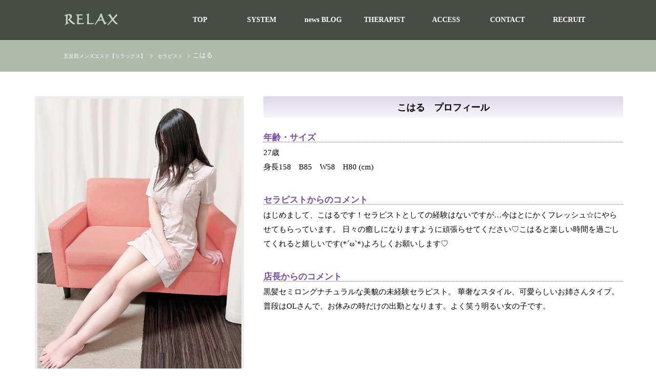

--- FILE ---
content_type: text/html
request_url: https://e-kimoti.net/therapist/koharu.html
body_size: 2968
content:
<!DOCTYPE html>
<html lang="ja">
<head>

<meta charset="UTF-8">
<meta name="ROBOTS" content="INDEX,FOLLOW">
<meta http-equiv="Content-Language" content="ja">
<meta http-equiv="Content-Style-Type" content="text/css">
<meta http-equiv="Content-Script-Type" content="text/javascript">
<meta name="viewport" content="width=device-width, initial-scale=1.0">
<meta name="title" content="こはる｜五反田メンズエステ【リラックス】">
<meta name="keyword" content="五反田,メンズエステ,リラクゼーションサロン,セラピスト,品川,エステティシャン">
<meta name="description" content="五反田メンズエステ【RELAX(リラックス)】こはるのページです。当店は、厳選された日本人女性セラピストがお客様のお悩みに合わせて、オールハンドのオイルマッサージで疲れとストレスを和らげます。">

<link rel="canonical" href="https://www.e-kimoti.net/therapist/koharu.html">
<link rel="alternate" media="handheld" href="https://www.e-kimoti.net/m/therapist/koharu.html">
<link href="https://fonts.googleapis.com/css?family=Montserrat" rel="stylesheet">
<link rel="shortcut icon" href="favicon.ico">
<link rel="stylesheet" href="../style.css">

<style>
.sr-only {
	position: absolute;
	width: 1px;
	height: 1px;
	padding: 0;
	margin: -1px;
	overflow: hidden;
	clip: rect(0, 0, 0, 0);
	border: 0;
}
</style>

<script src="https://use.fontawesome.com/926fe18a63.js"></script>

<script src="https://code.jquery.com/jquery-2.2.3.min.js"></script>
<script>
$(function(){
	$(".headC").click(function(){
		$(".headB").slideToggle();
	});
});
</script>



<script type="text/javascript" src="https://ajax.googleapis.com/ajax/libs/jquery/1.9.1/jquery.min.js"></script>
<script type="text/javascript">
$(function(){
	$('a[href^=#]').click(function(){
		var speed = 600;
		var href= $(this).attr("href");
		var target = $(href == "#" || href == "" ? 'html' : href);
		var position = target.offset().top;
		$("html, body").animate({scrollTop:position}, speed, "swing");
		return false;
	});
});
</script>

<title>こはる｜五反田メンズエステ【リラックス】</title>
</head>
<body>


<header class="head-fixed">
<div class="container">
	<div class="container-small">
		<a href="index.html" class="headA"><img src="../img/logo_small.png" class="toplogo" alt="五反田メンズエステ【リラックス】"></a>

		<button type="button" class="headC">
			<span class="fa fa-bars" title="MENU"></span>
		</button>
	</div>

	<nav class="headB">
		<ul>
			<li><a href="https://www.e-kimoti.net/"><span class="en">TOP</span><span class="jp">トップ</span></a></li>
			<li><a href="../system.html"><span class="en">SYSTEM</span><span class="jp">コース料金</span></a></li>
			<li><a href="http://gotanda.relax.her.jp/" target="_blank"><span class="en">news BLOG</span><span class="jp">出勤お知らせ</span></a></a></li>
			<li><a href="https://www.e-kimoti.net/therapist/"><span class="en">THERAPIST</span><span class="jp">セラピスト</span></a></li>
			<li><a href="../map.html"><span class="en">ACCESS</span><span class="jp">アクセス</span></a></li>
			<li><a href="../contact.html"><span class="en">CONTACT</span><span class="jp">お問い合わせ</span></a></li>
			<li><a href="../job.html"><span class="en">RECRUIT</span><span class="jp">求人募集</span></a></li>
		</ul>
	</nav>
</div>
</header>


<article class="Blist">
	<div class="bread">
		<ol>
			<li><a href="https://www.e-kimoti.net/">五反田メンズエステ【リラックス】</a></li>
			<li><a href="https://www.e-kimoti.net/therapist/">セラピスト</a></li>
			<li class="thispage">こはる</li>
		</ol>
	</div>
</article>


<section class="therapibox1">
<div class="container">
	<div class="therapiimage"><img src="koharu.jpg" alt="こはる"></div>
	<div class="text">
              <div class="girl_prof">こはる　プロフィール</div>
              <div class="topic_prf">年齢・サイズ</div><div class="text02">27歳<br />身長158　B85　W58　H80 (cm)</div>
              <div class="topic_com">セラピストからのコメント</div><div class="text02">はじめまして、こはるです！セラピストとしての経験はないですが…今はとにかくフレッシュ☆にやらせてもらっています。
日々の癒しになりますように頑張らせてください♡こはると楽しい時間を過ごしてくれると嬉しいです(*´ω`*)よろしくお願いします♡</div>
              <div class="topic_com">店長からのコメント</div><div class="text02">黒髪セミロングナチュラルな美貌の未経験セラピスト。
華奢なスタイル、可愛らしいお姉さんタイプ。普段はOLさんで、お休みの時だけの出勤となります。よく笑う明るい女の子です。</div>
	</div>
</div>
</section>

<div class="title_pc"><h1>五反田メンズエステ【リラックス】こはる</h1></div>
<div class="title_sp"><h1>五反田メンズエステ【リラックス】こはる</h1></div>
 


<div class="btn_tel"><a href="tel:03-5447-5356"><span class="fa fa-phone"></span> このセラピストを予約</a></div>



<section class="listA">
<div class="container">

	<article><div class="box">
		<div class="text">
		<a href="../therapist"><img src="../img/about_therapist02.png" alt="在籍セラピスト一覧へもどる"></a>
		</div>
	</div></article>

	<article><div class="box">
		<div class="text">
		<a href="http://gotanda.relax.her.jp/" target="_blank"><img src="../img/about_blog_news.png" alt="出勤スケジュール、キャンペーンのお知らせ"></a>
		</div>
	</div></article>


	<article><div class="box">
		<div class="text">
		<a href="../contact.html"><img src="../img/about_contact.png" alt="お問い合わせはこちら"></a>
		</div>
	</div></article>


	<article><div class="box">
		<div class="text">
		<a href="https://www.e-kimoti.net/m/"><img src="../img/about_mobile.png" alt="フィーチャーフォン用五反田リラックスはこちら"></a>
		</div>
	</div></article>


	<article><div class="box">
		<div class="text">
		<a href="../system.html"><img src="../img/about_system.png" alt="料金システムはこちら"></a>
		</div>
	</div></article>


	<article><div class="box">
		<div class="text">
		<a href="../map.html"><img src="../img/about_map.png" alt="写真付き道案内はこちら"></a>
		</div>
	</div></article>

</div>
</section>




<aside class="totop">
<a href="#">このページの最初へ</a>
</aside>



<footer>
<div class="container">

	<div class="footA">
		<h2>メンズエステ 五反田リラックス</h2>
		<p class="nomal">東京都品川区東五反田1-11-5 バルミー五反田 501</p>
		<p class="nomal">営業時間　12:00～25:00（受付11:30～）</p>
                <p class="call"><span class="fa fa-phone"></span> <a href="tel:03-5447-5356">03-5447-5356</a></p>
	</div>

	<nav class="footB">
		<div>
			<h3>ABOUT</h3>
			<ul>
			<li><a href="../system.html">コース料金・システム</a></li>
			<li><a href="https://www.e-kimoti.net/therapist/">在籍セラピスト</a></li>
			<li><a href="http://gotanda.relax.her.jp/" target="_blank">出勤スケジュール</a></li>
			</ul>
		</div>

		<div>
			<h3>CONTACT</h3>
			<ul>
				<li><a href="../map.html">アクセスマップ</a></li>
				<li><a href="../contact.html">お問い合わせ</a></li>
			</ul>
		</div>

		<div>
			<h3>OTHER</h3>
			<ul>
				<li><a href="https://www.e-kimoti.net/m/">フィーチャーフォン版</a></li>
				<li><a href="../job.html">セラピスト求人情報</a></li>
				<li><a href="../link">相互リンク</a></li>
			</ul>
		</div>
	</nav>

</div>


	<div class="copyright">
		© Gotanda RELAX All Rights Reserved.
	</div>
</footer>


</body>
</html>

--- FILE ---
content_type: text/css
request_url: https://e-kimoti.net/style.css
body_size: 5677
content:
@charset "UTF-8";

/*------------------------------------------------------------
	リセット
------------------------------------------------------------*/
html, body, div, span, applet, object, iframe, h1, h2, h3, h4, h5, h6, p, blockquote, pre, a, abbr, acronym, address, big, cite, code, del, dfn, em,
 font, img, ins, kbd, q, s, samp, small, strike, strong, sub, sup, tt, var, b, u, i, center, dl, dt, dd, ol, ul, li, fieldset, form, label, legend,
 table, caption, tbody, tfoot, thead, tr, th, td, figure { margin: 0; padding: 0; background: transparent; border: 0; outline: 0; font-size: 1em; }
body, table, input, textarea, select, option { font-family: HiraKakuProN-W3; font-size: 1em; } article, aside, canvas, details, figcaption, figure,
 footer, header, hgroup, menu, nav, section, summary { display: block; } ol, ul { list-style: none; } blockquote, q { quotes: none; } 
:focus { outline: 0; } ins { text-decoration: none; } del { text-decoration: line-through; }

/* 基本色 */
:root {
	--main-color: #ECE3CE;
	--accent-color: #84ACA5;
	--dark-main-color: #41281F;
	--text-bright-color: #fff;
	--icon-color: #fff;
	--icon-bk-color: #ddd;
	--gray-color: #ddd;
}


/* 基本設定： フォントサイズ */
@media (max-width: 599px) {
	:root {
		font-size: 15px;
	}
}

@media (min-width: 600px) and (max-width: 799px) {
	:root {
		font-size: 15px;
	}
}

@media (min-width: 800px) {
	:root {
		font-size: 15px;
	}
}

body {font-size: 15px;}


strong { color: #FF3366;
         font-size: 16px; }


/* 基本設定： ページ全体 */
body {
	margin: 0;
	font-family:  "游明朝体", "YuMincho", "游明朝", "Yu Mincho", serif;
}

.spNone {
	min-height: 20px;
}
@media screen and (max-width: 599px){
.spNone { display: none;}
}



/* ------------------------------- 文章載せない */
.title_pc {
	text-align: center;
        padding: 48px 0px 40px 0px;
	line-height: 220%;
}
.title_sp {
	text-align: left;
        padding: 20px 20px 10px 20px;
	line-height: 180%;
}

@media screen and (max-width: 768px){
.title_pc { display: none;}
}
@media screen and (min-width: 769px){
.title_sp { display: none;}
}

/* ------------------------------- 文章載せない 終了 */


/* ------------------------------------------- 3列リンク */
.listA h1 {
	text-align: center;
}

.listA .container {
	display: flex;
	flex-wrap: wrap;
	max-width: 1200px;
	margin: 30px auto;
}

.listA article {
	flex: 0 0 340px;
	display: flex;
	margin: 30px auto;
}

.listA .box {
	flex: 1;
	margin: 20px 10px 30px 10px auto;
	display: block;
	color: inherit;
}


.listA Ul li {
	       font-size: 13px;
	       list-style-type: circle;
	       line-height: 170%;
	       padding: 0px 0px 14px 0px;  /* marginは入れない */ 
	       margin: 0px 0px 0px 20px;
}

.listA .photo {
	background-position: center;
	background-size: contain;
	background-repeat: no-repeat;
}

.listA .aboutrelax {
                    width:280px;
	margin: 0 auto;
}
.listA .aboutrelax a{
	font-size: 17px;
	font-weight: bold;
	color: inherit;
	text-decoration: none;
}

.listA .mapimage {
	min-height: 260px;
	background-position: center;
	background-size: contain;
	background-repeat: no-repeat;
}

.listA .text {
	margin: 0px;
	text-align: center;
}

.listA h2 {
	font-size: 18px;
	text-align: center;
}

.listA h3 {
	font-size: 14px;
	text-align: center;
	font-weight: lighter;
        padding: 4px 0px 18px 0px;
}

.listA p {
	font-size: 14px;
	opacity: 0.8;
	text-align: left;
        padding: 0px 0px 12px 0px;
}

.listA .text a {
	display: inline-block;
	margin-top: 10px;
	padding: 10px 16px 10px 16px;
	border: solid 1px #FFFFFF;
	border-radius: 6px;
	background-color: #D0D8CD;
	color: #fff;
	text-decoration: none;
    -webkit-transition: all 0.3s ease;
    -moz-transition: all 0.3s ease;
    -o-transition: all 0.3s ease;
    transition: all  0.3s ease;
}

.listA .text a:hover	{
	background-image: linear-gradient(
		rgba(255,255,255,0.6),
		rgba(255,255,255,0.3)
	);
    transition: 2s;
	border: solid 1px #CCCCCC;
}



@media (min-width: 768px) {
.listA .photo {
	min-height: 300px;
	background-position: center;
	background-size: contain;
	background-repeat: no-repeat;}
}

@media (min-width: 1024px) {
	.listA article {
		flex: 0 0 33%;	}
}

@media (min-width: 710px) and (max-width: 1023px)  {
	.listA article {
		flex: 0 0 50%;
	}
}

@media (min-width: 300px) and (max-width: 709px)  {
	.listA article {
		flex: 0 0 100%;
        margin: 16px auto;
	}
}
/* ------------------------------------------------------- 3列リンク 終了 */



/* --------------------------------------------------- セラピスト一覧＆4－3－2並べ */

.listC .container {
	display: flex;
	flex-wrap: wrap;
	max-width: 1200px;
	margin: 2px auto;
}

.listC article {
	flex: 1 1 200px;
	display: flex;
}

.listC a {
	position: relative;
	flex: 1;
	margin: 10px;
	display: block;
	border: solid 5px #ECECEC;
	background-color: #ECECEC;
	-webkit-border-radius: 3px;
	color: inherit;
	text-decoration: none;
}

.listC a:hover {
	opacity: 0.7;
	border: solid 5px #C6D0C1;
        background-color: #C6D0C1;
}

.listC .photo {
	margin: 0;
        min-height: 300px;
	background-position: center;
	background-size: cover;
}
.listC .mark {
	padding: 3px;
}

.listC p {
	margin: 0;
	font-size: 16px;
	padding: 10px;
}

.listC .text {
	position: absolute;
	bottom: 0;
	left: 0;
	color: #FFF;
	background-color: rgba(164,164,164,0.7);
	text-align: center;
	width: 100%;
}

.listC h2 {
	margin: 0;
	font-size: 18px;
	padding: 6px 0px 2px 0px;
}



@media (min-width: 1200px) {
	.listC article {
		flex: 0 0 20%;	}
}

@media (min-width: 900px) and (max-width: 1199px)  {
	.listC article {
		flex: 0 0 25%;
	}
}

@media (min-width: 600px) and (max-width: 899px)  {
	.listC article {
		flex: 0 0 33%;
	}
}

@media  (max-width: 599px)   {
	.listC article {
		flex: 0 0 50%;
	margin: 10px 10px 0px 0px auto;
	}
        .listC .photo {
	background-position: center;
	background-size: cover;
	background-repeat: no-repeat;}
}
@media  (max-width: 414px)  {
        .listC .photo {
        min-height: 228px;
	background-position: center;
	background-size: cover;
	background-repeat: no-repeat;}
}
/* --------------------------------------------------- セラピスト一覧＆4－3－2並べ終わり */


/* --------------------------------------------------- セラピスト個人ページ */
@media (min-width: 600px) {
	.therapibox1 .container {
		display: flex;
		max-width: 1200px;
		margin-left: auto;
		margin-right: auto;
	}

	.therapibox1 .therapiimage {
		flex: 2;
	}

	.therapibox1 .text {
		flex: 3;

	}
       .therapiimage img{
	                   width: 85%;
	                   margin:0 6%;
	                   margin-top: 48px;	    
	                   text-align: center;
	                   border: solid 5px #ECECEC;
	                   -webkit-border-radius: 3px;
        }
        .therapibox1 .text {
	                   padding: 48px 24px 0 6px;}
}
@media  (max-width: 599px)   {
	.therapiimage img {
	                   width: 85%;
	                   margin:0 6%;
	                   margin-top: 20px;
	                   text-align: center;
	                   border: solid 5px #ECECEC; }
        .therapibox1 .text {
	                   margin: 10px;}
        .therapibox1 .text {
	                   padding: 0 20px 0 20px;}
}

.girl_prof {
	background-color: #DCD8EB;
	background: -webkit-gradient(linear, left top, left bottom, from(#DCD8EB), to(#F7F5FA));
	background: -webkit-linear-gradient(top, #DCD8EB 0%, #F7F5FA 100%);
	background: linear-gradient(top, #DCD8EB 0%, #F7F5FA 100%);
        padding: 0px 0px 0px 0px;
	margin: 0px 0px 20px 0px;
	text-align: center;
	height: 42px;
	line-height: 44px;
	-webkit-border-radius: 3px;
	font-size: 1.2em;
	color: #000000;
	font-weight: bold;
}

.topic_com {font-size : 17px;
        font-weight: bold;
	line-height: 100%;
        border-bottom:1px #744BA5 dotted;
        margin: 0px 0px 6px 0px;
        padding: 36px 0px 0px 0px;
        color: #744BA5;}
.topic_prf {font-size : 17px;
        font-weight: bold;
	line-height: 100%;
        border-bottom:1px #744BA5 dotted;
        margin: 0px 0px 6px 0px;
        padding: 10px 0px 0px 0px;
        color: #744BA5;}

.btn_tel {
	background-color: #DCD8EB;
	background: -webkit-gradient(linear, left top, left bottom, from(#DCD8EB), to(#F7F5FA));
	background: -webkit-linear-gradient(top, #DCD8EB 0%, #F7F5FA 100%);
	background: linear-gradient(top, #DCD8EB 0%, #F7F5FA 100%);
        padding: 0px 0px 0px 0px;
	margin: 30px 20px 16px 20px;
	text-align: center;
	height: 42px;
	line-height: 44px;
	-webkit-border-radius: 3px;
	font-weight: bold;
}
.btn_tel a {	font-size: 100%;
	color: #333;
	text-decoration: none;}
@media screen and (min-width: 769px){
.btn_tel { display: none;}
}
/* --------------------------------------------------- セラピスト個人ページ終わり */


/* ----------------------------- コンテンツページ: 2並べ */

.post .container {
	max-width: 1060px;
	margin-left: auto;
	margin-right: auto;
	padding: 0px 10px;
}

.post h1 {
	padding-left: 0.5rem;
	border-left: solid 0.75rem #BF6A7A;
	font-size: 2rem;
}

.post p {
	font-size: 1rem;
	line-height: 2;
}

.post img {
	max-width: 100%;
}


/* ----------------------------- 共通タイトルh1 */
.lastcontents h1 {
	text-align: center;
	font-size: 14px;
        padding: 20px 0px 0px 0px;
        margin: 0 auto;
        font-weight: lighter;
}



/* ----------------------------- お問い合わせページ: 問い合わせ先 */
.contact {
	margin-top: 6px;
	margin-bottom: 20px;
	padding: 20px;
	border: solid 1px #ddd;
	text-align: center;
}

.contact span	{
	display: inline-block;
	margin-bottom: 10px;
	font-size: 2.2rem;
	width: 2em;
	line-height: 2em;
	border-radius: 50%;
	text-align: center;
	background-color: #796F9F;
	color: #fff;
}

.contact h2 {
	margin-top: 0;
	font-size: 1.2rem;
}

.contact a {
	font-size: 1.5rem;
	color: inherit;
	text-decoration: none;
	color: #796F9F;
}
.contact p {
	       padding: 0px 0px 4px 0px;
}
.contact Ul {
	       list-style-type: circle;
	       padding: 30px 0px 20px 24px;
	       text-align: left;
}
.contact  li {
	       line-height: 180%;
	       padding: 0px 0px 14px 0px;
	       text-align: left;
}

@media (min-width: 768px) {
	.contact-wrap {
		display: flex;
	}

	.contact {
		flex: 1;
	}

	.contact:first-child {
		margin-right: 20px;
	}
}

/* --------------------------------------------------------------- アクセスマップ 道案内 */
.listA .accessmap {
	display: flex;
	flex-wrap: wrap;
	max-width: 1200px;
	margin: 0px auto;
}

.listA .mapnavi {
	flex: 1;
	display: block;
	color: inherit;
}
.mapimage {
	margin: 0px 10px 0px 10px;
}
.root {
	margin: 4px 20px 0px 20px;
	text-align: left;
}

/* ------------------------------- 文章載せない */
.maptitle_pc {
	text-align: center;
        padding: 48px 0px 0px 0px;
	line-height: 220%;
}
.maptitle_sp {
	text-align: center;
        padding: 20px 20px 0px 20px;
	line-height: 180%;
}

@media screen and (max-width: 800px){
.maptitle_pc { display: none;}
}
@media screen and (min-width: 799px){
.maptitle_sp { display: none;}
}

/* ------------------------------- 文章載せない 終了 */
.gmap {
	margin: 48px 0px 0px 0px;
}

/* --------------------------------------------------------------- アクセスマップ 道案内終了 */


/* --------------------------------------------------------------- システム・料金 */
.contact .text a {
	display: inline-block;
	margin-top: 10px;
	padding: 10px 16px 10px 16px;
	border: solid 1px #FFFFFF;
	border-radius: 6px;
	background-color: #D0D8CD;
	color: #fff;
	text-decoration: none;
    -webkit-transition: all 0.3s ease;
    -moz-transition: all 0.3s ease;
    -o-transition: all 0.3s ease;
    transition: all  0.3s ease;
}

.contact .text a:hover	{
	background-image: linear-gradient(
		rgba(255,255,255,0.6),
		rgba(255,255,255,0.3)
	);
    transition: 2s;
	border: solid 1px #CCCCCC;
}
.contact .text {
	padding: 16px 0px 30px 0px;
}
.contact ol {
	       list-style-type: decimal;
	       padding: 30px 0px 20px 24px;
	       text-align: left;
}

.backphoto { 
	background-position: center;
	background-size: cover;
	min-height: 260px;
}
/* --------------------------------------------------------------- システム・料金 終了 */

/* ----------------------------------------------------------------------------------------- 求人情報 */
.job .container {
	max-width: 1200px;
	margin-left: auto;
	margin-right: auto;
	padding: 0px 10px;
	font-family: 'メイリオ', Meiryo,'ヒラギノ角ゴシック','Hiragino Sans', sans-serif;
}
.recruit {
	margin-top: 6px;
	margin-bottom: 20px;
	padding: 10px;
}

.recruit span	{
	display: inline-block;
	margin-bottom: 10px;
	font-size: 2.2rem;
	width: 2em;
	line-height: 2em;
	border-radius: 50%;
	text-align: center;
	background-color: #796F9F;
	color: #fff;
}

.recruit a {
	font-size: 1.2rem;
	color: inherit;
	text-decoration: none;
	color: #796F9F;
        font-weight: bolder;
}
.recruit p {
	       padding: 0px 0px 4px 0px;
}
.recruit Ul {
	       list-style-type: circle;
	       padding: 30px 0px 20px 24px;
	       text-align: left;
}
.recruit  li {
	       line-height: 180%;
	       padding: 0px 0px 14px 0px;
	       text-align: left;
}

@media (min-width: 768px) {
	.contact-wrap {
		display: flex;
	}

	.recruit {
		flex: 1;
	}

	.recruit:first-child {
		margin-right: 20px;
	}
}


.color00 { background-color : #FAF1F1 ;
         font-size: 15px;
         font-weight: bolder;
         color: #666666;
	 line-height: 170%;
	 text-align:center;
         padding: 6px 6px 6px 6px; }
.color11 { background-color : #FBFBFB ;
           font-size: 14px;
           color: #333333;
	   line-height: 180%;
	   text-align:left;
           padding: 10px 6px 10px 6px; }
.topicjob {font-size : 18px;
        border-bottom:1px dotted #666666;
	line-height: 100%;
        margin: 6px 0px 12px 0px;
        padding: 0px 0px 0px 0px;
        color: #000000; }

.titlejob {
	background-image: url(img/titlejob.png);
	background-size: contain;
	background-repeat: no-repeat;
}

.footjob {
	background-image: url(img/footjob.png);
	background-position: center;
	background-size: contain;
	background-repeat: x-repeat;
}

@media screen and (max-width: 580px){
.footjob {
	background-image: url(img/footjob.png);
	background-size: contain;
	background-repeat: no-repeat;}
}


.jobtel {
	margin-bottom: 20px;
	padding: 20px;
	margin: 0px 56px 26px 56px;
	text-align: center;
	border: solid 1px #FFFFFF;
	border-radius: 10px;
	background-color: rgba(208,216,205,0.4);
        opacity:0.6;
}
@media (max-width: 600px) {
.jobtel {
	margin-bottom: 20px;
	padding: 20px;
	margin: 0px 16px 26px 16px;
	text-align: center;
	border: solid 1px #FFFFFF;
	border-radius: 10px;
	background-color: rgba(208,216,205,0.4);
        opacity:0.6; }
}

.jobtel span	{
	display: inline-block;
	margin-bottom: 10px;
	font-size: 2.2rem;
	width: 2em;
	line-height: 2em;
	border-radius: 50%;
	text-align: center;
	background-color: #FF3366;
	color: #fff;
}

.jobtel a {
	font-size: 1.3rem;
	color: inherit;
	text-decoration: none;
	color: #FF3366;
}
.jobtel p {
	       padding: 0px 0px 4px 0px;
}

@media (min-width: 768px) {
	.jobtel {
		flex: 1;
	}

	.jobtel:first-child {
		margin-right: 20px;
	}
}



.title_pc h1 {
	text-align: center;
        padding: 16px 0px 0px 0px;
	background-color: rgba(255,255,255,0.8);
        width: 700px;
        margin: 0 auto;
	line-height: 220%;
        font-weight: lighter;
}
.title_sp h1 {
	text-align: center;
        padding: 0px;
	background-color: rgba(255,255,255,0.8);
	line-height: 180%;
        font-weight: lighter;
}

.title_pc h2 {
	text-align: center;
        padding: 0px;
	background-color: rgba(255,255,255,0.7);
        width: 300px;
        margin: 0 auto;
	line-height: 220%;
	font-family: 'メイリオ', Meiryo,'ヒラギノ角ゴシック','Hiragino Sans', sans-serif;
        font-weight: lighter;
}
.title_sp h2 {
	text-align: center;
        padding: 0px;
	background-color: rgba(255,255,255,0.7);
	line-height: 180%;
	font-family: 'メイリオ', Meiryo,'ヒラギノ角ゴシック','Hiragino Sans', sans-serif;
        font-weight: lighter;
}

/* ----------------------------------------------------------------------------------------- 求人情報 終了 */


/* ----------------------------------------------------------------------------------------- 相互リンク */
.listC .link {
	margin: 0;
        min-height: 124px;
}
.listC .banner {
	   padding: 16px;
           text-align: center;
           font-size: 12px;
           color: #333333;
	   line-height: 180%;
}
.title_pc a {
	font-size: 1.1rem;
	text-decoration: none;
	color: #796F9F;
}
.title_sp a {
	font-size: 1.1rem;
	text-decoration: none;
	color: #796F9F;
}
.title_pc img { opacity:0.5;}
/* ----------------------------------------------------------------------------------------- 相互リンク 終了 */


/* ----------------------------- ----------------------------- ----------------------------- ヘッダー */
header {
	position: absolute;
	top: 0;
	left: 0;
	z-index: 100;
	width: 100%;
	background-color: rgba(255,255,255,0.9);
        table-layout: fixed;
}

.nohero header {
	position: static;
	border-bottom: solid 1px #ddd;
	border-bottom: solid 1px var(--gray-color);
}

/* ヘッダーA: サイト名 */
.headA {
	display: inline-block;
	line-height: 70px;
	padding-left: 16px;
	padding-right: 16px;
	color: #fff;
	font-family: 'Montserrat', sans-serif;
	font-size: 20px;
	text-decoration: none;
}

.toplogo { margin: 26px 32px 0px -2px;
	   align-items: center; }


/* -------------------------------------------------------- 大きい画面用ヘッダー設定 */
@media (min-width: 900px) {

.head-fixed,
.nohero .head-fixed {
		position: fixed;
		background-color: rgba(51,57,49,0.9);
		color: #fff;
		color: var(--text-bright-color);
}

.nohero .head-fixed + * {
	margin-top: 70px;
}

header .container {
		display: flex;
		align-items: center;
		justify-content: space-between;
		max-width: 1060px;
		margin-left: auto;
		margin-right: auto;
	}

.container-small a img:hover { 
                     opacity:0.6;
                     filter:alpha(opacity=60);
                     -ms-filter: "alpha( opacity=60 )";
}


/* ナビゲーションメニュー */
.headB ul {
	margin: 0;
	padding: 0;
	list-style: none;
}

.headB a {
	display: block;
	padding: 10px 0px 10px 0px;
	color: inherit;
	font-size: 14px;
        font-weight: bold;
	text-decoration: none;
}

.headB a:hover {
		background-color: rgba(0,0,0,0.8);
		border-radius: 6px;
}

.headB li a span.en {
    display: inline;
}
.headB li a:hover span.en {
    display: none;
}
.headB li a span.jp {
    display: none;
}
.headB li a:hover span.jp {
    display: inline;
}



.headB ul {
	    display: flex;
	    background-color: none;}

.headB li {
           width: 120px;
           text-align: center;}


.headC {display: none;}

.headB {display: block !important;}


}/* -------------------------------------------------------- 大きい画面用ヘッダー設定終わり */



/* ヘッダーC： ---------------------------------------------- 小さい画面用トグルボタン */

@media (max-width: 899px) {
	/* 小さい画面用の設定 */
	header .container-small {
		display: flex;
		align-items: center;
		justify-content: space-between;
	background-color: rgba(51,57,49,0.9);
	}


.head-fixed,
.nohero .head-fixed {
		position: fixed;
}

	.headC {
		margin: 10px;
		padding: 0;
		border: none;
		outline: none;
		background: none;
		font-size: 28px;
		color: #FFFFFF;
		opacity: 0.9;
		cursor: pointer;
	}

	.headC:hover {
		opacity: 0.5;
	}

	.headB {
		display: none;
	background-color: rgba(51,57,49,0.6);
	}


.headB ul {
	margin: 10px;
	padding: 10px;
	list-style: none;
}

.headB a {
	display: block;
	padding: 20px 0px 20px 20px;
	color: #FFF;
	font-size: 14px;
        font-weight: bold;
	text-decoration: none;
}

.headB a:hover {
		background-color: rgba(0,0,0,0.7);
		border-radius: 6px;
}


.headB li a span.en {
    display: none;
}

.headB li a span.jp {
    display: inline; }

}/* ヘッダーC： ---------------------------------------------- 小さい画面用トグルボタン終わり */



/* --------------------------------------- コンテンツページ: パンくずリスト */

.Blist  { display:block;
           width: 100%;
           background-color: #AFB9AC;
           padding: 0;
           text-align: center;
           color: #FFFFFF;
           text-decoration: none;
	   margin-top: 76px;
}

@media (max-width: 767px) {
	.bread {
		margin-left: auto;
		margin-right: auto;
		padding: 10px 0px 0px 6px;
		line-height: 48px;
	}
}


@media (min-width: 768px) {
	.bread {
		display: flex;
		align-items: center;
		justify-content: space-between;
		max-width: 1048px;
		margin-left: auto;
		margin-right: auto;
		padding: 8px 6px 6px 6px;
		line-height: 48px;
	}
	.bread ol {
		display: flex;
	}

}


.bread ol {
	display: flex;
	list-style: none;
}

.bread a {
	color: #41281F;
	color: #FFF;
	text-decoration: none;
	font-size: 10px;
	margin-left: 8px;
}
.bread a::after {
	margin-left: 8px;
	content: '\f054';
	font-family: 'FontAwesome';
	opacity: 0.4;
}

.bread a:hover { opacity: 0.3;}

.bread .thispage {

	margin-left: 4px;
	color: #41281F;
	color: #FFF;
	font-size: 13px;
}
/* --------------------------------------- コンテンツページ: パンくずリスト終了 */


/* --------------------------------------- トップに戻る */
.totop { 
	margin-top: 48px;
	font-family: 'ヒラギノ角ゴシック','Hiragino Sans','Yu Gothic UI', sans-serif;
}

.totop a { display:block;
           width: 100%;
           background-color: #AFB9AC;
           padding: 20px 0 20px 0;
           color: #FFFFFF;
           text-align: center;
           text-decoration: none;
}

.totop a:hover { 
		opacity: 0.7;
}
/* --------------------------------------- トップに戻る 終わり */



/* ----------------------------- ----------------------------- フッター */
footer {
	color: #fff;
	color: var(--text-bright-color);
	background-color: #333931;
}

footer .container {
	padding: 40px 20px;
}


@media (min-width: 768px) {
	footer .container {
		display: flex;
		flex-wrap: wrap;
		max-width: 1000px;
		margin-left: auto;
		margin-right: auto;
	}

	.footA {
		flex: 0 0 40%;
	}

	.footB {
		flex: 0 0 60%;
	}

	.footC {
		flex: 0 0 100%;
	}
}


/* フッターA： サイト情報 */
.footA {
	margin-bottom: 30px;
}

.footA h2 {
	margin-top: 0;
	margin-bottom: 10px;
	font-size: 16px;
	letter-spacing: 0.1em;
}

.nomal {
	margin-top: 8px;
	margin-bottom: 8px;
	font-size: 12px;
}
.call{
	margin-top: 8px;
	margin-bottom: 8px;
	font-size: 20px;
}

.footA a {
	color: inherit;
	text-decoration: none;
}


/* フッターB： フッターメニュー */
.footB div {
	margin-bottom: 20px;
}

.footB h3 {
	margin-top: 0;
	margin-bottom: 12px;
	line-height: 90%;
	border-bottom: dotted 1px currentColor;
	font-size: 15px;
}

.footB ul {
	margin: 0;
	padding: 0;
	list-style: none;
        line-height: 170%;
}

.footB a {
	display: block;
	padding: 5px;
	color: inherit;
	font-size: 13px;
	text-decoration: none;
}

.footB a:hover {
		background-color: rgba(0,0,0,0.3);
		border-radius: 6px;
}


@media (min-width: 780px) {
	.footB {
		display: flex;
	}

	.footB div {
		flex: 1;
	}

	.footB div:not(:first-child) {
		margin-left: 40px;
	}
}

@media (max-width: 779px) {
.footB ul {
	margin: 0;
	padding: 0px 0px 30px 0px;
	font-size: 16px;
	list-style: none;
        line-height: 180%;}
}



/* フッターC： コピーライト */
.copyright {
	font-size: 11px;
	padding: 10px 0 10px 0;
           text-align: center;
		background-color: rgba(0,0,0,0.3);
}
/* ----------------------------- ----------------------------- フッター終わり */



/* --------------------------------------- --------------------------------------- 各種設定 */
.space { margin: 48px 0px 0px 0px;
         padding: 0px 0px 0px 0px;
}
.topic01 {font-size : 13px;
        border-top:1px dotted #666666;
	line-height: 110%;
        margin: 0px 0px 0px 0px;
        padding: 0px 0px 0px 0px;
        color: #666666;
	text-align: right;
	font-family: '"游明朝体", "YuMincho", "游明朝", "Yu Mincho", "ヒラギノ明朝 ProN W3", 
		serif;}

.topic02 {font-size : 18px;
        border-bottom:1px dotted #666666;
	line-height: 110%;
        margin: 20px 20px 12px 20px;
        padding: 0px 0px 0px 0px;
        color: #000000;
	text-align: center;
	font-family: '"游明朝体", "YuMincho", "游明朝", "Yu Mincho", "ヒラギノ明朝 ProN W3", 
		serif;}
.topicimage{
        margin: 0px 0px -11px 0px;
        padding: 0px 0px 0px 0px;}

.info {
        border-bottom:1px dotted #999999;
        margin: 0px 0px 36px 0px;
        padding: 0px 0px 0px 0px;
}

.text01 {font-size : 14px;
	line-height: 190%;
	text-align: left;
        color: #666666;
        margin: 0px 0px 6px 0px;
        padding: 0px 0px 36px 0px;}

.text02 {font-size : 15px;
	line-height: 190%;
        margin: 0px 0px 6px 0px;
        padding: 0px 0px 0px 0px;}

.text03 {font-size : 14px;
	line-height: 190%;
	text-align: left;
        color: #666666;
        margin: 0px 0px 6px 0px;
        padding: 0px 0px 10px 0px;}
